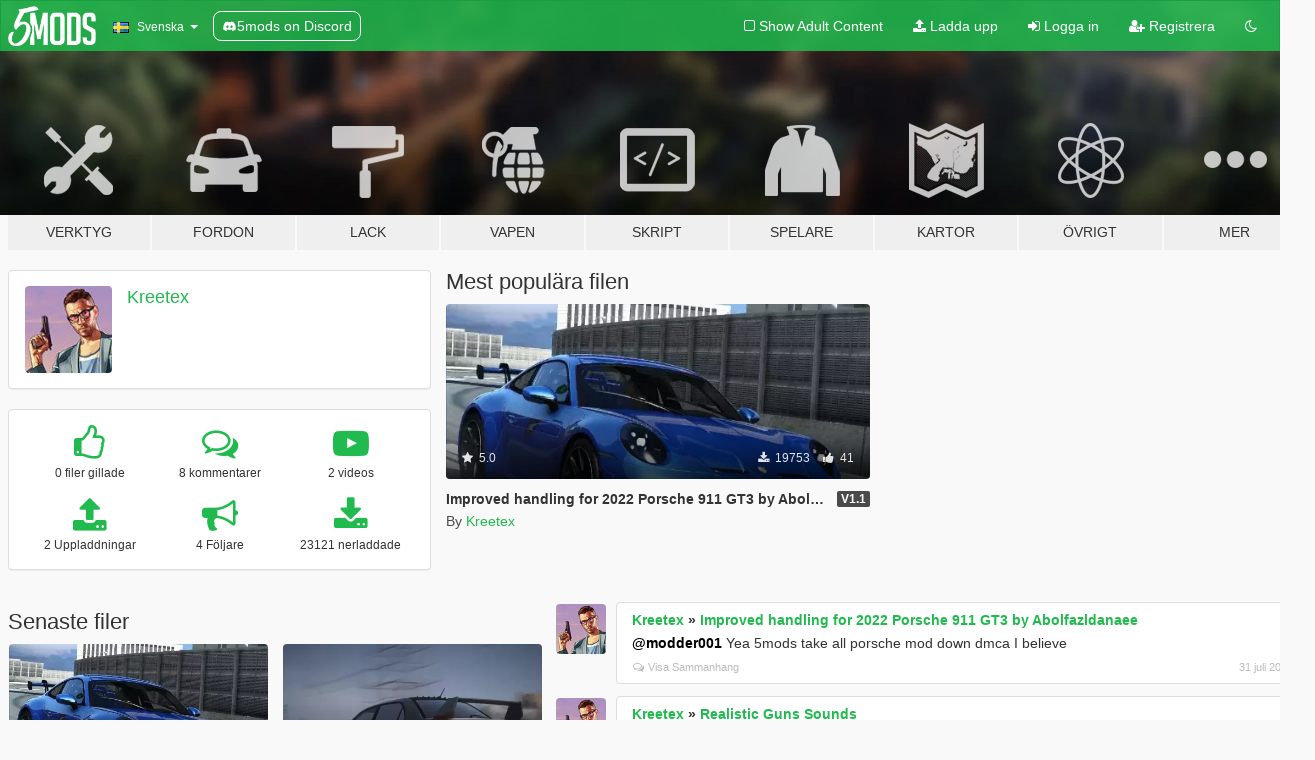

--- FILE ---
content_type: text/html; charset=utf-8
request_url: https://sv.gta5-mods.com/users/Kreetex
body_size: 7763
content:

<!DOCTYPE html>
<html lang="sv" dir="ltr">
<head>
	<title>
		GTA 5 Mods av Kreetex - GTA5-Mods.com
	</title>

		<script
		  async
		  src="https://hb.vntsm.com/v4/live/vms/sites/gta5-mods.com/index.js"
        ></script>

        <script>
          self.__VM = self.__VM || [];
          self.__VM.push(function (admanager, scope) {
            scope.Config.buildPlacement((configBuilder) => {
              configBuilder.add("billboard");
              configBuilder.addDefaultOrUnique("mobile_mpu").setBreakPoint("mobile")
            }).display("top-ad");

            scope.Config.buildPlacement((configBuilder) => {
              configBuilder.add("leaderboard");
              configBuilder.addDefaultOrUnique("mobile_mpu").setBreakPoint("mobile")
            }).display("central-ad");

            scope.Config.buildPlacement((configBuilder) => {
              configBuilder.add("mpu");
              configBuilder.addDefaultOrUnique("mobile_mpu").setBreakPoint("mobile")
            }).display("side-ad");

            scope.Config.buildPlacement((configBuilder) => {
              configBuilder.add("leaderboard");
              configBuilder.addDefaultOrUnique("mpu").setBreakPoint({ mediaQuery: "max-width:1200px" })
            }).display("central-ad-2");

            scope.Config.buildPlacement((configBuilder) => {
              configBuilder.add("leaderboard");
              configBuilder.addDefaultOrUnique("mobile_mpu").setBreakPoint("mobile")
            }).display("bottom-ad");

            scope.Config.buildPlacement((configBuilder) => {
              configBuilder.add("desktop_takeover");
              configBuilder.addDefaultOrUnique("mobile_takeover").setBreakPoint("mobile")
            }).display("takeover-ad");

            scope.Config.get('mpu').display('download-ad-1');
          });
        </script>

	<meta charset="utf-8">
	<meta name="viewport" content="width=320, initial-scale=1.0, maximum-scale=1.0">
	<meta http-equiv="X-UA-Compatible" content="IE=edge">
	<meta name="msapplication-config" content="none">
	<meta name="theme-color" content="#20ba4e">
	<meta name="msapplication-navbutton-color" content="#20ba4e">
	<meta name="apple-mobile-web-app-capable" content="yes">
	<meta name="apple-mobile-web-app-status-bar-style" content="#20ba4e">
	<meta name="csrf-param" content="authenticity_token" />
<meta name="csrf-token" content="KLCgdtdIWFMa5k69zPl0AbI7DyKTidt9EWefI+2PS6JmcsVmO9OYL72yCYZFWggBDXR2vcbAIiVm4y4WzAIkoQ==" />
	

	<link rel="shortcut icon" type="image/x-icon" href="https://images.gta5-mods.com/icons/favicon.png">
	<link rel="stylesheet" media="screen" href="/assets/application-7e510725ebc5c55e88a9fd87c027a2aa9e20126744fbac89762e0fd54819c399.css" />
	    <link rel="alternate" hreflang="id" href="https://id.gta5-mods.com/users/Kreetex">
    <link rel="alternate" hreflang="ms" href="https://ms.gta5-mods.com/users/Kreetex">
    <link rel="alternate" hreflang="bg" href="https://bg.gta5-mods.com/users/Kreetex">
    <link rel="alternate" hreflang="ca" href="https://ca.gta5-mods.com/users/Kreetex">
    <link rel="alternate" hreflang="cs" href="https://cs.gta5-mods.com/users/Kreetex">
    <link rel="alternate" hreflang="da" href="https://da.gta5-mods.com/users/Kreetex">
    <link rel="alternate" hreflang="de" href="https://de.gta5-mods.com/users/Kreetex">
    <link rel="alternate" hreflang="el" href="https://el.gta5-mods.com/users/Kreetex">
    <link rel="alternate" hreflang="en" href="https://www.gta5-mods.com/users/Kreetex">
    <link rel="alternate" hreflang="es" href="https://es.gta5-mods.com/users/Kreetex">
    <link rel="alternate" hreflang="fr" href="https://fr.gta5-mods.com/users/Kreetex">
    <link rel="alternate" hreflang="gl" href="https://gl.gta5-mods.com/users/Kreetex">
    <link rel="alternate" hreflang="ko" href="https://ko.gta5-mods.com/users/Kreetex">
    <link rel="alternate" hreflang="hi" href="https://hi.gta5-mods.com/users/Kreetex">
    <link rel="alternate" hreflang="it" href="https://it.gta5-mods.com/users/Kreetex">
    <link rel="alternate" hreflang="hu" href="https://hu.gta5-mods.com/users/Kreetex">
    <link rel="alternate" hreflang="mk" href="https://mk.gta5-mods.com/users/Kreetex">
    <link rel="alternate" hreflang="nl" href="https://nl.gta5-mods.com/users/Kreetex">
    <link rel="alternate" hreflang="nb" href="https://no.gta5-mods.com/users/Kreetex">
    <link rel="alternate" hreflang="pl" href="https://pl.gta5-mods.com/users/Kreetex">
    <link rel="alternate" hreflang="pt-BR" href="https://pt.gta5-mods.com/users/Kreetex">
    <link rel="alternate" hreflang="ro" href="https://ro.gta5-mods.com/users/Kreetex">
    <link rel="alternate" hreflang="ru" href="https://ru.gta5-mods.com/users/Kreetex">
    <link rel="alternate" hreflang="sl" href="https://sl.gta5-mods.com/users/Kreetex">
    <link rel="alternate" hreflang="fi" href="https://fi.gta5-mods.com/users/Kreetex">
    <link rel="alternate" hreflang="sv" href="https://sv.gta5-mods.com/users/Kreetex">
    <link rel="alternate" hreflang="vi" href="https://vi.gta5-mods.com/users/Kreetex">
    <link rel="alternate" hreflang="tr" href="https://tr.gta5-mods.com/users/Kreetex">
    <link rel="alternate" hreflang="uk" href="https://uk.gta5-mods.com/users/Kreetex">
    <link rel="alternate" hreflang="zh-CN" href="https://zh.gta5-mods.com/users/Kreetex">

  <script src="/javascripts/ads.js"></script>

		<!-- Nexus Google Tag Manager -->
		<script nonce="true">
//<![CDATA[
				window.dataLayer = window.dataLayer || [];

						window.dataLayer.push({
								login_status: 'Guest',
								user_id: undefined,
								gta5mods_id: undefined,
						});

//]]>
</script>
		<script nonce="true">
//<![CDATA[
				(function(w,d,s,l,i){w[l]=w[l]||[];w[l].push({'gtm.start':
				new Date().getTime(),event:'gtm.js'});var f=d.getElementsByTagName(s)[0],
				j=d.createElement(s),dl=l!='dataLayer'?'&l='+l:'';j.async=true;j.src=
				'https://www.googletagmanager.com/gtm.js?id='+i+dl;f.parentNode.insertBefore(j,f);
				})(window,document,'script','dataLayer','GTM-KCVF2WQ');

//]]>
</script>		<!-- End Nexus Google Tag Manager -->
</head>
<body class=" sv">
	<!-- Google Tag Manager (noscript) -->
	<noscript><iframe src="https://www.googletagmanager.com/ns.html?id=GTM-KCVF2WQ"
										height="0" width="0" style="display:none;visibility:hidden"></iframe></noscript>
	<!-- End Google Tag Manager (noscript) -->

<div id="page-cover"></div>
<div id="page-loading">
	<span class="graphic"></span>
	<span class="message">Laddar...</span>
</div>

<div id="page-cover"></div>

<nav id="main-nav" class="navbar navbar-default">
  <div class="container">
    <div class="navbar-header">
      <a class="navbar-brand" href="/"></a>

      <ul class="nav navbar-nav">
        <li id="language-dropdown" class="dropdown">
          <a href="#language" class="dropdown-toggle" data-toggle="dropdown">
            <span class="famfamfam-flag-se icon"></span>&nbsp;
            <span class="language-name">Svenska</span>
            <span class="caret"></span>
          </a>

          <ul class="dropdown-menu dropdown-menu-with-footer">
                <li>
                  <a href="https://id.gta5-mods.com/users/Kreetex">
                    <span class="famfamfam-flag-id"></span>
                    <span class="language-name">Bahasa Indonesia</span>
                  </a>
                </li>
                <li>
                  <a href="https://ms.gta5-mods.com/users/Kreetex">
                    <span class="famfamfam-flag-my"></span>
                    <span class="language-name">Bahasa Melayu</span>
                  </a>
                </li>
                <li>
                  <a href="https://bg.gta5-mods.com/users/Kreetex">
                    <span class="famfamfam-flag-bg"></span>
                    <span class="language-name">Български</span>
                  </a>
                </li>
                <li>
                  <a href="https://ca.gta5-mods.com/users/Kreetex">
                    <span class="famfamfam-flag-catalonia"></span>
                    <span class="language-name">Català</span>
                  </a>
                </li>
                <li>
                  <a href="https://cs.gta5-mods.com/users/Kreetex">
                    <span class="famfamfam-flag-cz"></span>
                    <span class="language-name">Čeština</span>
                  </a>
                </li>
                <li>
                  <a href="https://da.gta5-mods.com/users/Kreetex">
                    <span class="famfamfam-flag-dk"></span>
                    <span class="language-name">Dansk</span>
                  </a>
                </li>
                <li>
                  <a href="https://de.gta5-mods.com/users/Kreetex">
                    <span class="famfamfam-flag-de"></span>
                    <span class="language-name">Deutsch</span>
                  </a>
                </li>
                <li>
                  <a href="https://el.gta5-mods.com/users/Kreetex">
                    <span class="famfamfam-flag-gr"></span>
                    <span class="language-name">Ελληνικά</span>
                  </a>
                </li>
                <li>
                  <a href="https://www.gta5-mods.com/users/Kreetex">
                    <span class="famfamfam-flag-gb"></span>
                    <span class="language-name">English</span>
                  </a>
                </li>
                <li>
                  <a href="https://es.gta5-mods.com/users/Kreetex">
                    <span class="famfamfam-flag-es"></span>
                    <span class="language-name">Español</span>
                  </a>
                </li>
                <li>
                  <a href="https://fr.gta5-mods.com/users/Kreetex">
                    <span class="famfamfam-flag-fr"></span>
                    <span class="language-name">Français</span>
                  </a>
                </li>
                <li>
                  <a href="https://gl.gta5-mods.com/users/Kreetex">
                    <span class="famfamfam-flag-es-gl"></span>
                    <span class="language-name">Galego</span>
                  </a>
                </li>
                <li>
                  <a href="https://ko.gta5-mods.com/users/Kreetex">
                    <span class="famfamfam-flag-kr"></span>
                    <span class="language-name">한국어</span>
                  </a>
                </li>
                <li>
                  <a href="https://hi.gta5-mods.com/users/Kreetex">
                    <span class="famfamfam-flag-in"></span>
                    <span class="language-name">हिन्दी</span>
                  </a>
                </li>
                <li>
                  <a href="https://it.gta5-mods.com/users/Kreetex">
                    <span class="famfamfam-flag-it"></span>
                    <span class="language-name">Italiano</span>
                  </a>
                </li>
                <li>
                  <a href="https://hu.gta5-mods.com/users/Kreetex">
                    <span class="famfamfam-flag-hu"></span>
                    <span class="language-name">Magyar</span>
                  </a>
                </li>
                <li>
                  <a href="https://mk.gta5-mods.com/users/Kreetex">
                    <span class="famfamfam-flag-mk"></span>
                    <span class="language-name">Македонски</span>
                  </a>
                </li>
                <li>
                  <a href="https://nl.gta5-mods.com/users/Kreetex">
                    <span class="famfamfam-flag-nl"></span>
                    <span class="language-name">Nederlands</span>
                  </a>
                </li>
                <li>
                  <a href="https://no.gta5-mods.com/users/Kreetex">
                    <span class="famfamfam-flag-no"></span>
                    <span class="language-name">Norsk</span>
                  </a>
                </li>
                <li>
                  <a href="https://pl.gta5-mods.com/users/Kreetex">
                    <span class="famfamfam-flag-pl"></span>
                    <span class="language-name">Polski</span>
                  </a>
                </li>
                <li>
                  <a href="https://pt.gta5-mods.com/users/Kreetex">
                    <span class="famfamfam-flag-br"></span>
                    <span class="language-name">Português do Brasil</span>
                  </a>
                </li>
                <li>
                  <a href="https://ro.gta5-mods.com/users/Kreetex">
                    <span class="famfamfam-flag-ro"></span>
                    <span class="language-name">Română</span>
                  </a>
                </li>
                <li>
                  <a href="https://ru.gta5-mods.com/users/Kreetex">
                    <span class="famfamfam-flag-ru"></span>
                    <span class="language-name">Русский</span>
                  </a>
                </li>
                <li>
                  <a href="https://sl.gta5-mods.com/users/Kreetex">
                    <span class="famfamfam-flag-si"></span>
                    <span class="language-name">Slovenščina</span>
                  </a>
                </li>
                <li>
                  <a href="https://fi.gta5-mods.com/users/Kreetex">
                    <span class="famfamfam-flag-fi"></span>
                    <span class="language-name">Suomi</span>
                  </a>
                </li>
                <li>
                  <a href="https://sv.gta5-mods.com/users/Kreetex">
                    <span class="famfamfam-flag-se"></span>
                    <span class="language-name">Svenska</span>
                  </a>
                </li>
                <li>
                  <a href="https://vi.gta5-mods.com/users/Kreetex">
                    <span class="famfamfam-flag-vn"></span>
                    <span class="language-name">Tiếng Việt</span>
                  </a>
                </li>
                <li>
                  <a href="https://tr.gta5-mods.com/users/Kreetex">
                    <span class="famfamfam-flag-tr"></span>
                    <span class="language-name">Türkçe</span>
                  </a>
                </li>
                <li>
                  <a href="https://uk.gta5-mods.com/users/Kreetex">
                    <span class="famfamfam-flag-ua"></span>
                    <span class="language-name">Українська</span>
                  </a>
                </li>
                <li>
                  <a href="https://zh.gta5-mods.com/users/Kreetex">
                    <span class="famfamfam-flag-cn"></span>
                    <span class="language-name">中文</span>
                  </a>
                </li>
          </ul>
        </li>
        <li class="discord-link">
          <a href="https://discord.gg/2PR7aMzD4U" target="_blank" rel="noreferrer">
            <img src="https://images.gta5-mods.com/site/discord-header.svg" height="15px" alt="">
            <span>5mods on Discord</span>
          </a>
        </li>
      </ul>
    </div>

    <ul class="nav navbar-nav navbar-right">
        <li>
          <a href="/adult_filter" title="Light mode">
              <span class="fa fa-square-o"></span>
            <span>Show Adult <span class="adult-filter__content-text">Content</span></span>
          </a>
        </li>
      <li class="hidden-xs">
        <a href="/upload">
          <span class="icon fa fa-upload"></span>
          Ladda upp
        </a>
      </li>

        <li>
          <a href="/login?r=/users/Kreetex">
            <span class="icon fa fa-sign-in"></span>
            <span class="login-text">Logga in</span>
          </a>
        </li>

        <li class="hidden-xs">
          <a href="/register?r=/users/Kreetex">
            <span class="icon fa fa-user-plus"></span>
            Registrera
          </a>
        </li>

        <li>
            <a href="/dark_mode" title="Dark mode">
              <span class="fa fa-moon-o"></span>
            </a>
        </li>

      <li id="search-dropdown">
        <a href="#search" class="dropdown-toggle" data-toggle="dropdown">
          <span class="fa fa-search"></span>
        </a>

        <div class="dropdown-menu">
          <div class="form-inline">
            <div class="form-group">
              <div class="input-group">
                <div class="input-group-addon"><span  class="fa fa-search"></span></div>
                <input type="text" class="form-control" placeholder="Sök på GTA 5 Mods...">
              </div>
            </div>
            <button type="submit" class="btn btn-primary">
              Sök
            </button>
          </div>
        </div>
      </li>
    </ul>
  </div>
</nav>

<div id="banner" class="">
  <div class="container hidden-xs">
    <div id="intro">
      <h1 class="styled">Välkomen till GTA5-Mods.com</h1>
      <p>Välj en av de följande kategorierna för att börja söka bland de senaste GTA 5 PC modden:</p>
    </div>
  </div>

  <div class="container">
    <ul id="navigation" class="clearfix sv">
        <li class="tools ">
          <a href="/tools">
            <span class="icon-category"></span>
            <span class="label-border"></span>
            <span class="label-category ">
              <span>Verktyg</span>
            </span>
          </a>
        </li>
        <li class="vehicles ">
          <a href="/vehicles">
            <span class="icon-category"></span>
            <span class="label-border"></span>
            <span class="label-category ">
              <span>Fordon</span>
            </span>
          </a>
        </li>
        <li class="paintjobs ">
          <a href="/paintjobs">
            <span class="icon-category"></span>
            <span class="label-border"></span>
            <span class="label-category ">
              <span>Lack</span>
            </span>
          </a>
        </li>
        <li class="weapons ">
          <a href="/weapons">
            <span class="icon-category"></span>
            <span class="label-border"></span>
            <span class="label-category ">
              <span>Vapen</span>
            </span>
          </a>
        </li>
        <li class="scripts ">
          <a href="/scripts">
            <span class="icon-category"></span>
            <span class="label-border"></span>
            <span class="label-category ">
              <span>Skript</span>
            </span>
          </a>
        </li>
        <li class="player ">
          <a href="/player">
            <span class="icon-category"></span>
            <span class="label-border"></span>
            <span class="label-category ">
              <span>Spelare</span>
            </span>
          </a>
        </li>
        <li class="maps ">
          <a href="/maps">
            <span class="icon-category"></span>
            <span class="label-border"></span>
            <span class="label-category ">
              <span>Kartor</span>
            </span>
          </a>
        </li>
        <li class="misc ">
          <a href="/misc">
            <span class="icon-category"></span>
            <span class="label-border"></span>
            <span class="label-category ">
              <span>Övrigt</span>
            </span>
          </a>
        </li>
      <li id="more-dropdown" class="more dropdown">
        <a href="#more" class="dropdown-toggle" data-toggle="dropdown">
          <span class="icon-category"></span>
          <span class="label-border"></span>
          <span class="label-category ">
            <span>Mer</span>
          </span>
        </a>

        <ul class="dropdown-menu pull-right">
          <li>
            <a href="http://www.gta5cheats.com" target="_blank">
              <span class="fa fa-external-link"></span>
              GTA 5 Cheats
            </a>
          </li>
        </ul>
      </li>
    </ul>
  </div>
</div>

<div id="content">
  
<div id="profile" data-user-id="1575102">
  <div class="container">


        <div class="row">
          <div class="col-sm-6 col-md-4">
            <div class="user-panel panel panel-default">
              <div class="panel-body">
                <div class="row">
                  <div class="col-xs-3">
                    <a href="/users/Kreetex">
                      <img class="img-responsive" src="https://img.gta5-mods.com/q75-w100-h100-cfill/avatars/presets/hipster.jpg" alt="Hipster" />
                    </a>
                  </div>
                  <div class="col-xs-9">
                    <a class="username" href="/users/Kreetex">Kreetex</a>

                        <br/>

                            <div class="user-social">
                              












                            </div>


                            



                  </div>
                </div>
              </div>
            </div>

              <div class="panel panel-default" dir="auto">
                <div class="panel-body">
                    <div class="user-stats">
                      <div class="row">
                        <div class="col-xs-4">
                          <span class="stat-icon fa fa-thumbs-o-up"></span>
                          <span class="stat-label">
                            0 filer gillade
                          </span>
                        </div>
                        <div class="col-xs-4">
                          <span class="stat-icon fa fa-comments-o"></span>
                          <span class="stat-label">
                            8 kommentarer
                          </span>
                        </div>
                        <div class="col-xs-4">
                          <span class="stat-icon fa fa-youtube-play"></span>
                          <span class="stat-label">
                            2 videos
                          </span>
                        </div>
                      </div>

                      <div class="row">
                        <div class="col-xs-4">
                          <span class="stat-icon fa fa-upload"></span>
                          <span class="stat-label">
                            2 Uppladdningar
                          </span>
                        </div>
                        <div class="col-xs-4">
                          <span class="stat-icon fa fa-bullhorn"></span>
                          <span class="stat-label">
                            4 Följare
                          </span>
                        </div>
                          <div class="col-xs-4">
                            <span class="stat-icon fa fa-download"></span>
                            <span class="stat-label">
                              23121 nerladdade
                            </span>
                          </div>
                      </div>
                    </div>
                </div>
              </div>
          </div>

            <div class="col-sm-6 col-md-4 file-list">
              <h3 class="no-margin-top">Mest populära filen</h3>
              
<div class="file-list-obj">
  <a href="/vehicles/improved-handling-for-2022-porsche-911-gt3-by-abolfazldanaee" title="Improved handling for 2022 Porsche 911 GT3 by Abolfazldanaee" class="preview empty">

    <img title="Improved handling for 2022 Porsche 911 GT3 by Abolfazldanaee" class="img-responsive" alt="Improved handling for 2022 Porsche 911 GT3 by Abolfazldanaee" src="https://img.gta5-mods.com/q75-w500-h333-cfill/images/improved-handling-for-2022-porsche-911-gt3-by-abolfazldanaee/75cab6-f62241-879.PNG" />

      <ul class="categories">
            <li>Hantering</li>
      </ul>

      <div class="stats">
        <div>
            <span title="5.0 star rating">
              <span class="fa fa-star"></span> 5.0
            </span>
        </div>
        <div>
          <span title="19753 Nerladdade">
            <span class="fa fa-download"></span> 19753
          </span>
          <span class="stats-likes" title="41 Gillade">
            <span class="fa fa-thumbs-up"></span> 41
          </span>
        </div>
      </div>

  </a>
  <div class="details">
    <div class="top">
      <div class="name">
        <a href="/vehicles/improved-handling-for-2022-porsche-911-gt3-by-abolfazldanaee" title="Improved handling for 2022 Porsche 911 GT3 by Abolfazldanaee">
          <span dir="ltr">Improved handling for 2022 Porsche 911 GT3 by Abolfazldanaee</span>
        </a>
      </div>
        <div class="version" dir="ltr" title="V1.1">V1.1</div>
    </div>
    <div class="bottom">
      <span class="bottom-by">By</span> <a href="/users/Kreetex" title="Kreetex">Kreetex</a>
    </div>
  </div>
</div>
            </div>
        </div>

            <div class="row">
                  <div class="file-list col-sm-5">
                    <div class="row-heading">
                      <h3 class="latest-files">
                        Senaste filer
                      </h3>
                    </div>

                        <div class="row">
                            <div class="col-xs-6 col-sm-12 col-md-6">
                              
<div class="file-list-obj">
  <a href="/vehicles/improved-handling-for-2022-porsche-911-gt3-by-abolfazldanaee" title="Improved handling for 2022 Porsche 911 GT3 by Abolfazldanaee" class="preview empty">

    <img title="Improved handling for 2022 Porsche 911 GT3 by Abolfazldanaee" class="img-responsive" alt="Improved handling for 2022 Porsche 911 GT3 by Abolfazldanaee" src="https://img.gta5-mods.com/q75-w500-h333-cfill/images/improved-handling-for-2022-porsche-911-gt3-by-abolfazldanaee/75cab6-f62241-879.PNG" />

      <ul class="categories">
            <li>Hantering</li>
      </ul>

      <div class="stats">
        <div>
            <span title="5.0 star rating">
              <span class="fa fa-star"></span> 5.0
            </span>
        </div>
        <div>
          <span title="19753 Nerladdade">
            <span class="fa fa-download"></span> 19753
          </span>
          <span class="stats-likes" title="41 Gillade">
            <span class="fa fa-thumbs-up"></span> 41
          </span>
        </div>
      </div>

  </a>
  <div class="details">
    <div class="top">
      <div class="name">
        <a href="/vehicles/improved-handling-for-2022-porsche-911-gt3-by-abolfazldanaee" title="Improved handling for 2022 Porsche 911 GT3 by Abolfazldanaee">
          <span dir="ltr">Improved handling for 2022 Porsche 911 GT3 by Abolfazldanaee</span>
        </a>
      </div>
        <div class="version" dir="ltr" title="V1.1">V1.1</div>
    </div>
    <div class="bottom">
      <span class="bottom-by">By</span> <a href="/users/Kreetex" title="Kreetex">Kreetex</a>
    </div>
  </div>
</div>
                            </div>
                            <div class="col-xs-6 col-sm-12 col-md-6">
                              
<div class="file-list-obj">
  <a href="/vehicles/handling-for-mitsubishi-lancer-evolution-ix-voltex-by-rassunaator" title="Handling for Mitsubishi Lancer Evolution IX Voltex by rassunaator" class="preview empty">

    <img title="Handling for Mitsubishi Lancer Evolution IX Voltex by rassunaator" class="img-responsive" alt="Handling for Mitsubishi Lancer Evolution IX Voltex by rassunaator" src="https://img.gta5-mods.com/q75-w500-h333-cfill/images/handling-for-mitsubishi-lancer-evolution-ix-voltex-by-rassunaator/944c21-2f1ea1-Voltex.PNG" />

      <ul class="categories">
            <li>Hantering</li>
      </ul>

      <div class="stats">
        <div>
        </div>
        <div>
          <span title="3368 Nerladdade">
            <span class="fa fa-download"></span> 3368
          </span>
          <span class="stats-likes" title="13 Gillade">
            <span class="fa fa-thumbs-up"></span> 13
          </span>
        </div>
      </div>

  </a>
  <div class="details">
    <div class="top">
      <div class="name">
        <a href="/vehicles/handling-for-mitsubishi-lancer-evolution-ix-voltex-by-rassunaator" title="Handling for Mitsubishi Lancer Evolution IX Voltex by rassunaator">
          <span dir="ltr">Handling for Mitsubishi Lancer Evolution IX Voltex by rassunaator</span>
        </a>
      </div>
        <div class="version" dir="ltr" title="V1.2">V1.2</div>
    </div>
    <div class="bottom">
      <span class="bottom-by">By</span> <a href="/users/Kreetex" title="Kreetex">Kreetex</a>
    </div>
  </div>
</div>
                            </div>
                        </div>
                  </div>

                  <div id="comments" class="col-sm-7">
                    <ul class="media-list comments-list" style="display: block;">
                      
    <li id="comment-2176431" class="comment media " data-comment-id="2176431" data-username="Kreetex" data-mentions="[&quot;modder001&quot;]">
      <div class="media-left">
        <a href="/users/Kreetex"><img class="media-object" src="https://img.gta5-mods.com/q75-w100-h100-cfill/avatars/presets/hipster.jpg" alt="Hipster" /></a>
      </div>
      <div class="media-body">
        <div class="panel panel-default">
          <div class="panel-body">
            <div class="media-heading clearfix">
              <div class="pull-left flip" dir="auto">
                <a href="/users/Kreetex">Kreetex</a>
                    &raquo;
                    <a href="/vehicles/improved-handling-for-2022-porsche-911-gt3-by-abolfazldanaee">Improved handling for 2022 Porsche 911 GT3 by Abolfazldanaee</a>
              </div>
              <div class="pull-right flip">
                

                
              </div>
            </div>

            <div class="comment-text " dir="auto"><p><a class="mention" href="/users/modder001">@modder001</a> Yea 5mods take all porsche mod down dmca I believe
</p></div>

            <div class="media-details clearfix">
              <div class="row">
                <div class="col-md-8 text-left flip">

                    <a class="inline-icon-text" href="/vehicles/improved-handling-for-2022-porsche-911-gt3-by-abolfazldanaee#comment-2176431"><span class="fa fa-comments-o"></span>Visa Sammanhang</a>

                  

                  
                </div>
                <div class="col-md-4 text-right flip" title="mån, 31 jul 2023 09:33:07 +0000">31 juli 2023</div>
              </div>
            </div>
          </div>
        </div>
      </div>
    </li>

    <li id="comment-2148243" class="comment media " data-comment-id="2148243" data-username="Kreetex" data-mentions="[]">
      <div class="media-left">
        <a href="/users/Kreetex"><img class="media-object" src="https://img.gta5-mods.com/q75-w100-h100-cfill/avatars/presets/hipster.jpg" alt="Hipster" /></a>
      </div>
      <div class="media-body">
        <div class="panel panel-default">
          <div class="panel-body">
            <div class="media-heading clearfix">
              <div class="pull-left flip" dir="auto">
                <a href="/users/Kreetex">Kreetex</a>
                    &raquo;
                    <a href="/weapons/realistic-weapons-sounds">Realistic Guns Sounds</a>
              </div>
              <div class="pull-right flip">
                

                
              </div>
            </div>

            <div class="comment-text " dir="auto"><p>Should add a better siren!!</p></div>

            <div class="media-details clearfix">
              <div class="row">
                <div class="col-md-8 text-left flip">

                    <a class="inline-icon-text" href="/weapons/realistic-weapons-sounds#comment-2148243"><span class="fa fa-comments-o"></span>Visa Sammanhang</a>

                  

                  
                </div>
                <div class="col-md-4 text-right flip" title="sön,  7 maj 2023 07:20:01 +0000"> 7 maj 2023</div>
              </div>
            </div>
          </div>
        </div>
      </div>
    </li>

    <li id="comment-2133801" class="comment media pinned" data-comment-id="2133801" data-username="Kreetex" data-mentions="[]">
      <div class="media-left">
        <a href="/users/Kreetex"><img class="media-object" src="https://img.gta5-mods.com/q75-w100-h100-cfill/avatars/presets/hipster.jpg" alt="Hipster" /></a>
      </div>
      <div class="media-body">
        <div class="panel panel-default">
          <div class="panel-body">
            <div class="media-heading clearfix">
              <div class="pull-left flip" dir="auto">
                <a href="/users/Kreetex">Kreetex</a>
                    &raquo;
                    <a href="/vehicles/improved-handling-for-2022-porsche-911-gt3-by-abolfazldanaee">Improved handling for 2022 Porsche 911 GT3 by Abolfazldanaee</a>
              </div>
              <div class="pull-right flip">
                <span class="pinned-message inline-icon-text"><span class="fa fa-thumb-tack"></span>Kommentaren har stiftas</span>

                
              </div>
            </div>

            <div class="comment-text " dir="auto"><p>Also Feel Free to let me know what car I should do next!!</p></div>

            <div class="media-details clearfix">
              <div class="row">
                <div class="col-md-8 text-left flip">

                    <a class="inline-icon-text" href="/vehicles/improved-handling-for-2022-porsche-911-gt3-by-abolfazldanaee#comment-2133801"><span class="fa fa-comments-o"></span>Visa Sammanhang</a>

                  

                  
                </div>
                <div class="col-md-4 text-right flip" title="tis, 21 mar 2023 21:26:58 +0000">21 mars 2023</div>
              </div>
            </div>
          </div>
        </div>
      </div>
    </li>

    <li id="comment-2133615" class="comment media " data-comment-id="2133615" data-username="Kreetex" data-mentions="[&quot;Edbarcelos&quot;]">
      <div class="media-left">
        <a href="/users/Kreetex"><img class="media-object" src="https://img.gta5-mods.com/q75-w100-h100-cfill/avatars/presets/hipster.jpg" alt="Hipster" /></a>
      </div>
      <div class="media-body">
        <div class="panel panel-default">
          <div class="panel-body">
            <div class="media-heading clearfix">
              <div class="pull-left flip" dir="auto">
                <a href="/users/Kreetex">Kreetex</a>
                    &raquo;
                    <a href="/vehicles/improved-handling-for-2022-porsche-911-gt3-by-abolfazldanaee">Improved handling for 2022 Porsche 911 GT3 by Abolfazldanaee</a>
              </div>
              <div class="pull-right flip">
                

                
              </div>
            </div>

            <div class="comment-text " dir="auto"><p><a class="mention" href="/users/Edbarcelos">@Edbarcelos</a> Thank you very Much!!</p></div>

            <div class="media-details clearfix">
              <div class="row">
                <div class="col-md-8 text-left flip">

                    <a class="inline-icon-text" href="/vehicles/improved-handling-for-2022-porsche-911-gt3-by-abolfazldanaee#comment-2133615"><span class="fa fa-comments-o"></span>Visa Sammanhang</a>

                  

                  
                </div>
                <div class="col-md-4 text-right flip" title="tis, 21 mar 2023 06:57:44 +0000">21 mars 2023</div>
              </div>
            </div>
          </div>
        </div>
      </div>
    </li>

    <li id="comment-2133247" class="comment media " data-comment-id="2133247" data-username="Kreetex" data-mentions="[&quot;Abolfazldanaee&quot;]">
      <div class="media-left">
        <a href="/users/Kreetex"><img class="media-object" src="https://img.gta5-mods.com/q75-w100-h100-cfill/avatars/presets/hipster.jpg" alt="Hipster" /></a>
      </div>
      <div class="media-body">
        <div class="panel panel-default">
          <div class="panel-body">
            <div class="media-heading clearfix">
              <div class="pull-left flip" dir="auto">
                <a href="/users/Kreetex">Kreetex</a>
                    &raquo;
                    <a href="/vehicles/improved-handling-for-2022-porsche-911-gt3-by-abolfazldanaee">Improved handling for 2022 Porsche 911 GT3 by Abolfazldanaee</a>
              </div>
              <div class="pull-right flip">
                

                
              </div>
            </div>

            <div class="comment-text " dir="auto"><p><a class="mention" href="/users/Abolfazldanaee">@Abolfazldanaee</a> Thank you!!</p></div>

            <div class="media-details clearfix">
              <div class="row">
                <div class="col-md-8 text-left flip">

                    <a class="inline-icon-text" href="/vehicles/improved-handling-for-2022-porsche-911-gt3-by-abolfazldanaee#comment-2133247"><span class="fa fa-comments-o"></span>Visa Sammanhang</a>

                  

                  
                </div>
                <div class="col-md-4 text-right flip" title="sön, 19 mar 2023 22:57:38 +0000">19 mars 2023</div>
              </div>
            </div>
          </div>
        </div>
      </div>
    </li>

    <li id="comment-2132997" class="comment media " data-comment-id="2132997" data-username="Kreetex" data-mentions="[]">
      <div class="media-left">
        <a href="/users/Kreetex"><img class="media-object" src="https://img.gta5-mods.com/q75-w100-h100-cfill/avatars/presets/hipster.jpg" alt="Hipster" /></a>
      </div>
      <div class="media-body">
        <div class="panel panel-default">
          <div class="panel-body">
            <div class="media-heading clearfix">
              <div class="pull-left flip" dir="auto">
                <a href="/users/Kreetex">Kreetex</a>
                    &raquo;
                    <a href="/vehicles/handling-for-mitsubishi-lancer-evolution-ix-voltex-by-rassunaator">Handling for Mitsubishi Lancer Evolution IX Voltex by rassunaator</a>
              </div>
              <div class="pull-right flip">
                

                
              </div>
            </div>

            <div class="comment-text " dir="auto"><p>I&#39;m not sure you can try and let me know. Thank you!! Feel free to ask more question.</p></div>

            <div class="media-details clearfix">
              <div class="row">
                <div class="col-md-8 text-left flip">

                    <a class="inline-icon-text" href="/vehicles/handling-for-mitsubishi-lancer-evolution-ix-voltex-by-rassunaator#comment-2132997"><span class="fa fa-comments-o"></span>Visa Sammanhang</a>

                  

                  
                </div>
                <div class="col-md-4 text-right flip" title="sön, 19 mar 2023 09:14:52 +0000">19 mars 2023</div>
              </div>
            </div>
          </div>
        </div>
      </div>
    </li>

    <li id="comment-2095436" class="comment media " data-comment-id="2095436" data-username="Kreetex" data-mentions="[]">
      <div class="media-left">
        <a href="/users/Kreetex"><img class="media-object" src="https://img.gta5-mods.com/q75-w100-h100-cfill/avatars/presets/hipster.jpg" alt="Hipster" /></a>
      </div>
      <div class="media-body">
        <div class="panel panel-default">
          <div class="panel-body">
            <div class="media-heading clearfix">
              <div class="pull-left flip" dir="auto">
                <a href="/users/Kreetex">Kreetex</a>
                    &raquo;
                    <a href="/misc/realistic-anatomically-accurate-gore">Realistic Blood FX</a>
              </div>
              <div class="pull-right flip">
                

                
              </div>
            </div>

            <div class="comment-text " dir="auto"><p>can fivem use it?
</p></div>

            <div class="media-details clearfix">
              <div class="row">
                <div class="col-md-8 text-left flip">

                    <a class="inline-icon-text" href="/misc/realistic-anatomically-accurate-gore#comment-2095436"><span class="fa fa-comments-o"></span>Visa Sammanhang</a>

                  

                  
                </div>
                <div class="col-md-4 text-right flip" title="sön, 13 nov 2022 06:01:39 +0000">13 november 2022</div>
              </div>
            </div>
          </div>
        </div>
      </div>
    </li>

    <li id="comment-2089855" class="comment media " data-comment-id="2089855" data-username="Kreetex" data-mentions="[&quot;Bravercoolio&quot;]">
      <div class="media-left">
        <a href="/users/Kreetex"><img class="media-object" src="https://img.gta5-mods.com/q75-w100-h100-cfill/avatars/presets/hipster.jpg" alt="Hipster" /></a>
      </div>
      <div class="media-body">
        <div class="panel panel-default">
          <div class="panel-body">
            <div class="media-heading clearfix">
              <div class="pull-left flip" dir="auto">
                <a href="/users/Kreetex">Kreetex</a>
                    &raquo;
                    <a href="/misc/improvements-in-gore">Improvements in Gore </a>
              </div>
              <div class="pull-right flip">
                

                
              </div>
            </div>

            <div class="comment-text " dir="auto"><p><a class="mention" href="/users/Bravercoolio">@Bravercoolio</a> will it work for fivem?
</p></div>

            <div class="media-details clearfix">
              <div class="row">
                <div class="col-md-8 text-left flip">

                    <a class="inline-icon-text" href="/misc/improvements-in-gore#comment-2089855"><span class="fa fa-comments-o"></span>Visa Sammanhang</a>

                  

                  
                </div>
                <div class="col-md-4 text-right flip" title="ons, 26 okt 2022 17:15:23 +0000">26 oktober 2022</div>
              </div>
            </div>
          </div>
        </div>
      </div>
    </li>

                    </ul>
                  </div>
            </div>

  </div>
</div>
</div>
<div id="footer">
  <div class="container">

    <div class="row">

      <div class="col-sm-4 col-md-4">

        <a href="/users/Slim Trashman" class="staff">Designed in Alderney</a><br/>
        <a href="/users/rappo" class="staff">Made in Los Santos</a>

      </div>

      <div class="col-sm-8 col-md-8 hidden-xs">

        <div class="col-md-4 hidden-sm hidden-xs">
          <ul>
            <li>
              <a href="/tools">GTA 5 Modding Verktyg</a>
            </li>
            <li>
              <a href="/vehicles">GTA 5 Fordon Mods</a>
            </li>
            <li>
              <a href="/paintjobs">GTA 5 Fordon lackering</a>
            </li>
            <li>
              <a href="/weapons">GTA 5 Vapen Mods</a>
            </li>
            <li>
              <a href="/scripts">GTA 5 Skript Mods</a>
            </li>
            <li>
              <a href="/player">GTA 5 Spelar Mods</a>
            </li>
            <li>
              <a href="/maps">GTA 5 Karta Mods</a>
            </li>
            <li>
              <a href="/misc">GTA 5 Misc Mods</a>
            </li>
          </ul>
        </div>

        <div class="col-sm-4 col-md-4 hidden-xs">
          <ul>
            <li>
              <a href="/all">Senaste filer</a>
            </li>
            <li>
              <a href="/all/tags/featured">Presenterade Filer</a>
            </li>
            <li>
              <a href="/all/most-liked">Mest Gillade Filer</a>
            </li>
            <li>
              <a href="/all/most-downloaded">Mest Nerladdade Filer</a>
            </li>
            <li>
              <a href="/all/highest-rated">Högst Rankade Filer</a>
            </li>
            <li>
              <a href="/leaderboard">GTA5-Mods.com resultattavla</a>
            </li>
          </ul>
        </div>

        <div class="col-sm-4 col-md-4">
          <ul>
            <li>
              <a href="/contact">
                Kontakt
              </a>
            </li>
            <li>
              <a href="/privacy">
                Integritetspolicy
              </a>
            </li>
            <li>
              <a href="/terms">
                Villkor
              </a>
            </li>
            <li>
              <a href="https://www.cognitoforms.com/NexusMods/_5ModsDMCAForm">
                DMCA
              </a>
            </li>
            <li>
              <a href="https://www.twitter.com/5mods" class="social" target="_blank" rel="noreferrer" title="@5mods på twitter">
                <span class="fa fa-twitter-square"></span>
                @5mods på twitter
              </a>
            </li>
            <li>
              <a href="https://www.facebook.com/5mods" class="social" target="_blank" rel="noreferrer" title="5mods på facebook">
                <span class="fa fa-facebook-official"></span>
                5mods på facebook
              </a>
            </li>
            <li>
              <a href="https://discord.gg/2PR7aMzD4U" class="social" target="_blank" rel="noreferrer" title="5mods on Discord">
                <img src="https://images.gta5-mods.com/site/discord-footer.svg#discord" height="15px" alt="">
                5mods on Discord
              </a>
            </li>
          </ul>
        </div>

      </div>

    </div>
  </div>
</div>

<script src="/assets/i18n-df0d92353b403d0e94d1a4f346ded6a37d72d69e9a14f2caa6d80e755877da17.js"></script>
<script src="/assets/translations-a23fafd59dbdbfa99c7d1d49b61f0ece1d1aff5b9b63d693ca14bfa61420d77c.js"></script>
<script type="text/javascript">
		I18n.defaultLocale = 'en';
		I18n.locale = 'sv';
		I18n.fallbacks = true;

		var GTA5M = {User: {authenticated: false}};
</script>
<script src="/assets/application-d3801923323270dc3fae1f7909466e8a12eaf0dc3b846aa57c43fa1873fe9d56.js"></script>
  <script src="https://apis.google.com/js/platform.js" xmlns="http://www.w3.org/1999/html"></script>
            <script type="application/ld+json">
            {
              "@context": "http://schema.org",
              "@type": "Person",
              "name": "Kreetex"
            }
            </script>


<!-- Quantcast Tag -->
<script type="text/javascript">
		var _qevents = _qevents || [];
		(function () {
				var elem = document.createElement('script');
				elem.src = (document.location.protocol == "https:" ? "https://secure" : "http://edge") + ".quantserve.com/quant.js";
				elem.async = true;
				elem.type = "text/javascript";
				var scpt = document.getElementsByTagName('script')[0];
				scpt.parentNode.insertBefore(elem, scpt);
		})();
		_qevents.push({
				qacct: "p-bcgV-fdjlWlQo"
		});
</script>
<noscript>
	<div style="display:none;">
		<img src="//pixel.quantserve.com/pixel/p-bcgV-fdjlWlQo.gif" border="0" height="1" width="1" alt="Quantcast"/>
	</div>
</noscript>
<!-- End Quantcast tag -->

<!-- Ad Blocker Checks -->
<script type="application/javascript">
    (function () {
        console.log("ABD: ", window.AdvertStatus);
        if (window.AdvertStatus === undefined) {
            var container = document.createElement('div');
            container.classList.add('container');

            var div = document.createElement('div');
            div.classList.add('alert', 'alert-warning');
            div.innerText = "Ad-blockers can cause errors with the image upload service, please consider turning them off if you have issues.";
            container.appendChild(div);

            var upload = document.getElementById('upload');
            if (upload) {
                upload.insertBefore(container, upload.firstChild);
            }
        }
    })();
</script>



<div class="js-paloma-hook" data-id="1769053630977">
  <script type="text/javascript">
    (function(){
      // Do not continue if Paloma not found.
      if (window['Paloma'] === undefined) {
        return true;
      }

      Paloma.env = 'production';

      // Remove any callback details if any
      $('.js-paloma-hook[data-id!=' + 1769053630977 + ']').remove();

      var request = {"resource":"User","action":"profile","params":{}};

      Paloma.engine.setRequest({
        id: "1769053630977",
        resource: request['resource'],
        action: request['action'],
        params: request['params']});
    })();
  </script>
</div>
</body>
</html>
